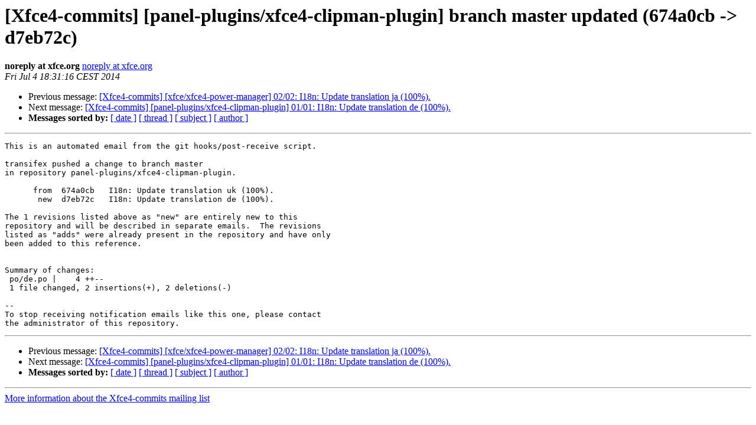

--- FILE ---
content_type: text/html; charset=utf-8
request_url: https://mail.xfce.org/pipermail/xfce4-commits/2014-July/052783.html
body_size: 1311
content:
<!DOCTYPE HTML PUBLIC "-//W3C//DTD HTML 4.01 Transitional//EN">
<HTML>
 <HEAD>
   <TITLE> [Xfce4-commits] [panel-plugins/xfce4-clipman-plugin] branch master updated (674a0cb -&gt; d7eb72c)
   </TITLE>
   <LINK REL="Index" HREF="index.html" >
   <LINK REL="made" HREF="mailto:xfce4-commits%40xfce.org?Subject=Re%3A%20%5BXfce4-commits%5D%20%5Bpanel-plugins/xfce4-clipman-plugin%5D%20branch%20master%0A%20updated%20%28674a0cb%20-%3E%20d7eb72c%29&In-Reply-To=%3C20140704163116.4816.12935%40tibeti.xfce.org%3E">
   <META NAME="robots" CONTENT="index,nofollow">
   <style type="text/css">
       pre {
           white-space: pre-wrap;       /* css-2.1, curent FF, Opera, Safari */
           }
   </style>
   <META http-equiv="Content-Type" content="text/html; charset=us-ascii">
   <LINK REL="Previous"  HREF="052782.html">
   <LINK REL="Next"  HREF="052784.html">
 </HEAD>
 <BODY BGCOLOR="#ffffff">
   <H1>[Xfce4-commits] [panel-plugins/xfce4-clipman-plugin] branch master updated (674a0cb -&gt; d7eb72c)</H1>
    <B>noreply at xfce.org</B> 
    <A HREF="mailto:xfce4-commits%40xfce.org?Subject=Re%3A%20%5BXfce4-commits%5D%20%5Bpanel-plugins/xfce4-clipman-plugin%5D%20branch%20master%0A%20updated%20%28674a0cb%20-%3E%20d7eb72c%29&In-Reply-To=%3C20140704163116.4816.12935%40tibeti.xfce.org%3E"
       TITLE="[Xfce4-commits] [panel-plugins/xfce4-clipman-plugin] branch master updated (674a0cb -&gt; d7eb72c)">noreply at xfce.org
       </A><BR>
    <I>Fri Jul  4 18:31:16 CEST 2014</I>
    <P><UL>
        <LI>Previous message: <A HREF="052782.html">[Xfce4-commits] [xfce/xfce4-power-manager] 02/02: I18n: Update translation ja (100%).
</A></li>
        <LI>Next message: <A HREF="052784.html">[Xfce4-commits] [panel-plugins/xfce4-clipman-plugin] 01/01: I18n: Update translation de (100%).
</A></li>
         <LI> <B>Messages sorted by:</B> 
              <a href="date.html#52783">[ date ]</a>
              <a href="thread.html#52783">[ thread ]</a>
              <a href="subject.html#52783">[ subject ]</a>
              <a href="author.html#52783">[ author ]</a>
         </LI>
       </UL>
    <HR>  
<!--beginarticle-->
<PRE>This is an automated email from the git hooks/post-receive script.

transifex pushed a change to branch master
in repository panel-plugins/xfce4-clipman-plugin.

      from  674a0cb   I18n: Update translation uk (100%).
       new  d7eb72c   I18n: Update translation de (100%).

The 1 revisions listed above as &quot;new&quot; are entirely new to this
repository and will be described in separate emails.  The revisions
listed as &quot;adds&quot; were already present in the repository and have only
been added to this reference.


Summary of changes:
 po/de.po |    4 ++--
 1 file changed, 2 insertions(+), 2 deletions(-)

-- 
To stop receiving notification emails like this one, please contact
the administrator of this repository.
</PRE>















<!--endarticle-->
    <HR>
    <P><UL>
        <!--threads-->
	<LI>Previous message: <A HREF="052782.html">[Xfce4-commits] [xfce/xfce4-power-manager] 02/02: I18n: Update translation ja (100%).
</A></li>
	<LI>Next message: <A HREF="052784.html">[Xfce4-commits] [panel-plugins/xfce4-clipman-plugin] 01/01: I18n: Update translation de (100%).
</A></li>
         <LI> <B>Messages sorted by:</B> 
              <a href="date.html#52783">[ date ]</a>
              <a href="thread.html#52783">[ thread ]</a>
              <a href="subject.html#52783">[ subject ]</a>
              <a href="author.html#52783">[ author ]</a>
         </LI>
       </UL>

<hr>
<a href="https://mail.xfce.org/mailman/listinfo/xfce4-commits">More information about the Xfce4-commits
mailing list</a><br>
</body></html>
